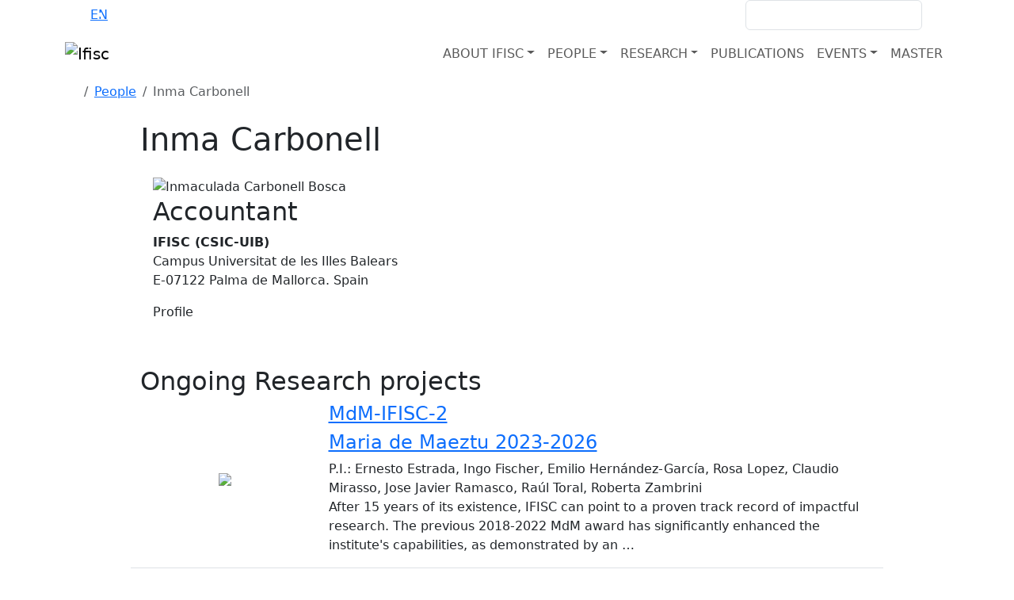

--- FILE ---
content_type: text/html; charset=utf-8
request_url: https://ifisc.uib-csic.es/en/people/inma-carbonell/
body_size: 9463
content:




<!DOCTYPE html>
<html>
    <head>
       <meta charset="utf-8" />
       <meta name="keywords" content="Ifisc" />
       <meta name="description" content="&amp;nbsp;">
       <meta name="Author" content="IFISC IT TEam + APSL - www.apsl.net" />
       <meta name="viewport" content="width=device-width, maximum-scale=1, initial-scale=1, user-scalable=0" />
       <title>Inma Carbonell | People</title>

       
       <link href="//fonts.googleapis.com/css?family=Open+Sans:300,400,600,800" rel="stylesheet" type="text/css" />
       <link rel="shortcut icon" href="/static/img/favicon.ico" />
       <link rel="icon" href="/static/img/animated_favicon1.gif" type="image/gif" />

       
       <link crossorigin="anonymous" href="https://cdn.jsdelivr.net/npm/bootstrap@5.3.3/dist/css/bootstrap.min.css" integrity="sha384-QWTKZyjpPEjISv5WaRU9OFeRpok6YctnYmDr5pNlyT2bRjXh0JMhjY6hW+ALEwIH" rel="stylesheet">

       <link href="/static/css/font-awesome.min.css" rel="stylesheet" type="text/css" />
       <link href="/static/css/owl.theme.css" rel="stylesheet" type="text/css" >
       <link href="/static/css/owl.carousel.css" rel="stylesheet" type="text/css" >

       
       

       <link rel="stylesheet" href="/static/CACHE/css/output.f316a71ffe0b.css" type="text/css">


    </head>

    <body id="body" class="d-flex flex-column">
    

       

       

          <div id="navFixed" class="bg-background-secondary">
                <div class="container d-flex justify-content-between align-items-center">
                      <ul class="d-flex m-0 gap-2 text-white">
                         
                         
                            <li><a href="/en/people/inma-carbonell"  class="active" >EN</a></li>
                            <span>·</span>
                            <li><a href="/es/people/inma-carbonell"  class="text-white" >ES</a></li>
                            <span>·</span>
                            <li><a href="/ca/people/inma-carbonell"  class="text-white" >CA</a></li>
                         

                      </ul>
                      <div class="d-flex align-items-center">
                         <a href="/intranet/" class="text-white"><i class="fa fa-lock me-2 text-primary-500"></i>INTRANET</a>
                         <form class="d-flex ms-3" action="/en/search/" method="get">
                            <div class="form-group me-2">
                               <input type="text" class="form-control" name='query' >
                            </div>
                            <button type="submit" class=" btn bg-primary-500"><i class="fa fa-search text-background-secondary"></i></button>
                         </form>
                      </div>
                </div>
          </div>
            
           




    <nav class="navbar navbar-expand-lg sticky-top bg-white" role="navigation">
        <div class="container d-flex justify-content-between">
            <div class="brand d-flex justify-content-between align-items-center w-100">
                <a href="/en/" class="navbar-brand"><img alt="Ifisc" src="/static/img/ifisc_mdm.png"></a>
                <button class="navbar-toggler ms-auto" type="button" >
                    <span class="fa fa-bars"></span>
                </button>
            </div>
            <div id="navbarSupportedContent" class="collapse navbar-collapse align-self-start align-self-lg-end ">
                <ul class="navbar-nav d-flex gap-3 ms-auto">
                  
                      <li class="nav-item dropdown">
                          
                              <a class="nav-link dropdown-toggle text-background-secondary text-uppercase" href="#" role="button" data-bs-toggle="dropdown" aria-expanded="false" data-text="About IFISC" >About IFISC</a><b class="fa fa-caret-down"></b>
                              

<ul class="dropdown-menu">
    
    <li><a class="dropdown-item" href="/en/about-ifisc/">About IFISC</a></li>
    
      
          <li><a href="/en/about-ifisc/data-analytics-services-unit/" class="dropdown-item">DATA ANALYTICS SERVICES UNIT</a></li>
      
          <li><a href="/en/about-ifisc/computing-services-unit/" class="dropdown-item">Computing services unit</a></li>
      
          <li><a href="/en/about-ifisc/ifisc-and-sars-cov2/" class="dropdown-item">IFISC and SARS-CoV-2</a></li>
      
          <li><a href="/en/about-ifisc/news/" class="dropdown-item">News</a></li>
      
          <li><a href="/en/about-ifisc/outreach/" class="dropdown-item">Outreach</a></li>
      
          <li><a href="/en/about-ifisc/join-us/" class="dropdown-item">Join us</a></li>
      
          <li><a href="/en/about-ifisc/contact/" class="dropdown-item">Contact</a></li>
      
    
</ul>

                          
                      </li>
                  
                      <li class="nav-item dropdown">
                          
                              <a class="nav-link dropdown-toggle text-background-secondary text-uppercase" href="#" role="button" data-bs-toggle="dropdown" aria-expanded="false" data-text="People" >People</a><b class="fa fa-caret-down"></b>
                              

<ul class="dropdown-menu">
    
    <li><a class="dropdown-item" href="/en/people/">People</a></li>
    
      
        
          <li><a href="/en/people/#research-staff" data-section="#research-staff" class="dropdown-item" >Research staff</a></li>
        
      
        
          <li><a href="/en/people/#tenure-track-and-senior-research-fellows" data-section="#tenure-track-and-senior-research-fellows" class="dropdown-item" >Tenure track and senior research fellows</a></li>
        
      
        
          <li><a href="/en/people/#scientific-associates" data-section="#scientific-associates" class="dropdown-item" >Scientific associates</a></li>
        
      
        
          <li><a href="/en/people/#visiting-researchers" data-section="#visiting-researchers" class="dropdown-item" >Visiting researchers</a></li>
        
      
        
          <li><a href="/en/people/#postdoctoral-researchers" data-section="#postdoctoral-researchers" class="dropdown-item" >Postdoctoral researchers</a></li>
        
      
        
          <li><a href="/en/people/#phd-students" data-section="#phd-students" class="dropdown-item" >PhD students</a></li>
        
      
        
          <li><a href="/en/people/#master-and-collaboration-students" data-section="#master-and-collaboration-students" class="dropdown-item" >Master and collaboration students</a></li>
        
      
        
          <li><a href="/en/people/#technical-and-administrative-support" data-section="#technical-and-administrative-support" class="dropdown-item" >Technical and administrative support</a></li>
        
      
    
</ul>

                          
                      </li>
                  
                      <li class="nav-item dropdown">
                          
                              <a class="nav-link dropdown-toggle text-background-secondary text-uppercase" href="#" role="button" data-bs-toggle="dropdown" aria-expanded="false" data-text="Research" >Research</a><b class="fa fa-caret-down"></b>
                              

<ul class="dropdown-menu">
    
    <li><a class="dropdown-item" href="/en/research/">Research</a></li>
    
      
          <li><a href="/en/research/projects/" class="dropdown-item">Research projects</a></li>
      
          <li><a href="/en/research/maria-de-maeztu-unit-excellence-23-26/" class="dropdown-item">María de Maeztu Unit of Excellence</a></li>
      
    
</ul>

                          
                      </li>
                  
                      <li class="nav-item ">
                          
                              <a href="/en/publications/" class="nav-link text-background-secondary text-uppercase" data-text="Publications" >Publications</a>
                          
                      </li>
                  
                      <li class="nav-item dropdown">
                          
                              <a class="nav-link dropdown-toggle text-background-secondary text-uppercase" href="#" role="button" data-bs-toggle="dropdown" aria-expanded="false" data-text="Events" >Events</a><b class="fa fa-caret-down"></b>
                              

<ul class="dropdown-menu">
    
    <li><a class="dropdown-item" href="/en/events/">Events</a></li>
    
      
          <li><a href="/en/events/seminars/" class="dropdown-item">Seminars</a></li>
      
          <li><a href="/en/events/colloquia-complex-systems/" class="dropdown-item">Colloquia on Complex Systems</a></li>
      
          <li><a href="/en/events/conferences/" class="dropdown-item">Workshops, conferences and schools</a></li>
      
          <li><a href="/en/events/outreach-events/" class="dropdown-item">Outreach events</a></li>
      
    
</ul>

                          
                      </li>
                  
                      <li class="nav-item ">
                          
                              <a href="/en/master/" class="nav-link text-background-secondary text-uppercase" data-text="Master" >Master</a>
                          
                      </li>
                  
                </ul>
            </div> 
        </div> 
    </nav>
    



<script src="/static/js/bootstrap.min.js" type="text/javascript"></script>
<script>
const button = document.querySelector("button.navbar-toggler");
button.addEventListener("click", function (e) {
    if(document.querySelector("#navbarSupportedContent").classList.contains("show")){
        document.querySelector("#navbarSupportedContent").classList.remove('show')
    }else{
        document.querySelector("#navbarSupportedContent").classList.add('show')
    }
    

})
const primaryHeader = document.querySelector("nav.navbar");
const scrollWatcher = document.createElement("div");

scrollWatcher.setAttribute("data-scroll-watcher", "");
primaryHeader.before(scrollWatcher);

const navObserver = new IntersectionObserver(
  (entries) => {
    primaryHeader.classList.toggle("sticking", !entries[0].isIntersecting);
  }
);

navObserver.observe(scrollWatcher);
</script>
<style>
    nav.navbar.sticking .brand .navbar-brand{
        display: block !important;
    }
    nav.navbar .container{
        flex-direction: row;
    }
    nav.navbar.sticking {
        border-bottom: 1px solid #e7e7e7;
    }
    nav.navbar.sticking .navbar-brand img{
        width: 200px;
    }
    .visually-hidden {
        clip: rect(0 0 0 0);
        clip-path: inset(50%);
        height: 1px;
        overflow: hidden;
        position: absolute;
        white-space: nowrap;
        width: 1px;
}
@media (max-width: 993px){
    .dropdown-menu.show{
        border: none;
    }
}
</style>



       
       
       
       <section class="contBreadcrumbs py-2">
          <div class="container">
             <nav aria-label="breadcrumb">
                <ol class="breadcrumb d-flex align-items-baseline">
                   
                         
                   
                         
                                     <li class="breadcrumb-item me-3"><a href="/en/"> <i class="fa fa-home" aria-hidden="true"></i> </a> </li>
                         
                   
                         
                                     <li class="breadcrumb-item"><a href="/en/people/">People</a></li>
                         
                   
                         
                                     <li  class="active breadcrumb-item" aria-current="page" >Inma Carbonell</li>
                         
                   
                </ol>
             </nav>
          </div>
       </section>
       

       <div class="flex-grow-1">
           
           

<section class="people">
  <div class="container">
      <div class="row d-flex justify-content-center">
          <div class="col-md-10 ">
              <h1 class="bigTitle">Inma Carbonell</h1>

              <div class="row">

                <div class="col-md-12">
                    <div class="well mb-3 p-3">
                      <div class="thumbnail">
                        
                        
                        <img src="/media/cache/3a/31/3a31b832164959684da9117807e6d3cd.jpg" width="im.width" height="im.height" alt="Inmaculada Carbonell Bosca" >
                        
                        
                      </div>
                      <div class="infoPerson">
                        
                        <h2 class='pull-right'>Accountant</h2>
                        
                        <ul class="list-unstyled">
                          <li><strong>IFISC (CSIC-UIB)</strong></li>
                          <li>Campus Universitat de les Illes Balears </br> E-07122 Palma de Mallorca. Spain</li>
                          
                          
                            
                          
                          
                          
                          
                        </ul>
                      </div>
                      
                      <div class="titleSeparator">
                        Profile
                      </div>
                      &nbsp;
                      
                      
                    </div>
                  </div>

                  




                  


<section class="results">
  <div class="col-md-12">
    
    <h2> Ongoing Research projects </h2>
    
    
      

<div class="row border-bottom pb-3 mb-3">
  <div class="col-3 d-flex justify-content-center align-items-center">
    <a href="/en/research/projects/mdm-ifisc-2/">
    
        <img class="media-object center-block profilePic" src="/static/img/star.png">
    
    </a>
  </div>
  <div class="col-9">
      <h4 class="media-heading firstTitle">
        <i class="fa fa-chevron-right"></i><a href="/en/research/projects/mdm-ifisc-2/">MdM-IFISC-2</a>
      </h4>
      <h4 class="media-heading">
        <a href="/en/research/projects/mdm-ifisc-2/">Maria de Maeztu 2023-2026</a>
      </h4>
      <div class=''>
        <i class='fa fa-user fa-fw'></i> P.I.: Ernesto Estrada, Ingo Fischer, Emilio Hernández-García, Rosa Lopez, Claudio Mirasso, Jose Javier Ramasco, Raúl Toral, Roberta Zambrini
      </div>
      <div class='media-excerpt'>
      
          After 15 years of its existence, IFISC can point to a proven track record of impactful research. The previous 2018-2022 MdM award has significantly enhanced the institute's capabilities, as demonstrated by an …
      
      </div>
      <!-- <a href=""><i class='fa fa-link'></i>
        <span class='uncolored'> Read more</span>
      </a> -->
  </div>
</div>

    
  </div>
</section>


                    
              </div> <!-- end row -->
          </div>
      </div>
  </div>
  </section>


       </div>

        <footer>
            


<div class="container">
        <div class="row">
            <div class="col-md-4">
                <dl>
                  
                    <a href=" /en/about-ifisc/contact/ "><dt class="text-secondary-600 fw-bolder">Find us</dt></a>
                  
                    <dd>Edifici Instituts Universitaris de Recerca <br/>
                      Campus Universitat de les Illes Balears</br>
                      E-07122 Palma, Mallorca, Spain
                    </dd>
                    <dd><a class='leftalign' href="mailto:ifisc@ifisc.uib-csic.es">ifisc@ifisc.uib-csic.es</a></dd>
                    <dd><a class='leftalign' href="tel:+34971173290">+34 971 17 32 90</a></dd>
                </dl>
            </div>
            <div class="col-md-3">
              
                <dl>
                    <a href="/en/research/"><dt class="text-secondary-600 fw-bolder">What we do</dt></a>
                    
                    <dd><a href="/en/research/">Research</a></dd>
                    
                    <dd><a href="/en/research/projects/">Projects</a></dd>
                    
                    <dd><a href="/en/news/">News</a></dd>
                    
                    <dd><a href="/en/events/">Events</a></dd>
                    
                </dl>
              
            </div>
            <div class="col-md-5">
                <dl class="social">
                    <dt class="text-secondary-600 fw-bolder">Social</dt>
                    <dd><a href="https://www.facebook.com/ifisc" target="_blank"><svg xmlns="http://www.w3.org/2000/svg" width="48.86" height="57" fill="currentColor" class="bi bi-facebook" viewBox="0 0 16 16">
                      <path d="M16 8.049c0-4.446-3.582-8.05-8-8.05C3.58 0-.002 3.603-.002 8.05c0 4.017 2.926 7.347 6.75 7.951v-5.625h-2.03V8.05H6.75V6.275c0-2.017 1.195-3.131 3.022-3.131.876 0 1.791.157 1.791.157v1.98h-1.009c-.993 0-1.303.621-1.303 1.258v1.51h2.218l-.354 2.326H9.25V16c3.824-.604 6.75-3.934 6.75-7.951"/>
                    </svg></a></dd>

                    <dd><a href="https://x.com/ifisc_mallorca" target="_blank"><svg xmlns="http://www.w3.org/2000/svg" width="48.86" height="57" fill="currentColor" class="bi bi-twitter-x" viewBox="0 0 16 16">
                      <path d="M12.6.75h2.454l-5.36 6.142L16 15.25h-4.937l-3.867-5.07-4.425 5.07H.316l5.733-6.57L0 .75h5.063l3.495 4.633L12.601.75Zm-.86 13.028h1.36L4.323 2.145H2.865z"/>
                    </svg></a></dd>

                    <dd><a href="https://www.youtube.com/user/IFISCseminars" target="_blank"><svg xmlns="http://www.w3.org/2000/svg" width="48.86" height="57" fill="currentColor" class="bi bi-youtube" viewBox="0 0 16 16">
                      <path d="M8.051 1.999h.089c.822.003 4.987.033 6.11.335a2.01 2.01 0 0 1 1.415 1.42c.101.38.172.883.22 1.402l.01.104.022.26.008.104c.065.914.073 1.77.074 1.957v.075c-.001.194-.01 1.108-.082 2.06l-.008.105-.009.104c-.05.572-.124 1.14-.235 1.558a2.01 2.01 0 0 1-1.415 1.42c-1.16.312-5.569.334-6.18.335h-.142c-.309 0-1.587-.006-2.927-.052l-.17-.006-.087-.004-.171-.007-.171-.007c-1.11-.049-2.167-.128-2.654-.26a2.01 2.01 0 0 1-1.415-1.419c-.111-.417-.185-.986-.235-1.558L.09 9.82l-.008-.104A31 31 0 0 1 0 7.68v-.123c.002-.215.01-.958.064-1.778l.007-.103.003-.052.008-.104.022-.26.01-.104c.048-.519.119-1.023.22-1.402a2.01 2.01 0 0 1 1.415-1.42c.487-.13 1.544-.21 2.654-.26l.17-.007.172-.006.086-.003.171-.007A100 100 0 0 1 7.858 2zM6.4 5.209v4.818l4.157-2.408z"/>
                    </svg></a></dd>

                    <dd><a href="https://bsky.app/profile/ifisc.uib-csic.es" target="_blank"><svg xmlns="http://www.w3.org/2000/svg" width="48.86" height="57" fill="currentColor" class="bi bi-bluesky" viewBox="0 0 16 16">
                      <path d="M3.468 1.948C5.303 3.325 7.276 6.118 8 7.616c.725-1.498 2.698-4.29 4.532-5.668C13.855.955 16 .186 16 2.632c0 .489-.28 4.105-.444 4.692-.572 2.04-2.653 2.561-4.504 2.246 3.236.551 4.06 2.375 2.281 4.2-3.376 3.464-4.852-.87-5.23-1.98-.07-.204-.103-.3-.103-.218 0-.081-.033.014-.102.218-.379 1.11-1.855 5.444-5.231 1.98-1.778-1.825-.955-3.65 2.28-4.2-1.85.315-3.932-.205-4.503-2.246C.28 6.737 0 3.12 0 2.632 0 .186 2.145.955 3.468 1.948"/>
                    </svg></a></dd>
                </dl>
            </div>
        </div>
    </div>
    <div class="subfooter bg-background-secondary">
        <div class="container">
            <div class="row">
                <div class="col-md-12 text-end">
                    <p class="pull-left">
                        <span>IFISC 2025 &copy;</span>
                        <a href="/en/">Home</a>
                        
                          <a href=" /en/about-ifisc/contact/">Contact</a>
                        
                        <!--a href="#">Sitemap</a-->
                        <a href="/en/about-ifisc/legal-notice/">Legal</a>
                    </p>
                    <a href="http://www.ciencia.gob.es/portal/site/MICINN/aei" target="_blank"><img alt="AEI" src="/static/img/aei_grey.png"></a>
                    <a href="http://www.uib.es/es/" target="_blank"><img alt="UIB" src="/static/img/uib.png"></a>
                    <a href="http://www.csic.es/" target="_blank"><img alt="CSIC" src="/static/img/csic.png"></a>
                </div>
            </div>
        </div>
    </div> <!-- end subfooter -->
    <a class="scrollUp" href="#"><i class="fa fa-chevron-up"></i></a>

        </footer>

        <div class="modal fade" id="legal" tabindex="-1" role="dialog" aria-labelledby="legal">
            <div class="modal-dialog" role="document">
                <div class="modal-content">
                    <div class="modal-header">
                        <button type="button" class="close" data-dismiss="modal" aria-label="Close"><span aria-hidden="true">&times;</span></button>
                        <h4 class="modal-title" id="myModalLabel"> Legal </h4>
                    </div>
                    <div class="modal-body">
                        <p> Coming soon </p>
                    </div>
                    <a class="scrollUp" href="#"><i class="fa fa-chevron-up"></i></a>
                    <div class="modal-footer">
                        <button type="button" class="btn btn-corporate" data-dismiss="modal">Cerrar</button>
                    </div>
                </div>
            </div>
        </div> <div class="modal fade" id="login" tabindex="-1" role="dialog" aria-labelledby="login">
            <div class="modal-dialog" role="document">
                <div class="modal-content">
                    <div class="modal-header">
                        <button type="button" class="close" data-dismiss="modal" aria-label="Close"><span aria-hidden="true">&times;</span></button>
                        <h4 class="modal-title" id="myModalLabel">intranet</h4>
                    </div>
                    <div class="modal-body">
                        <form>
                            <div class="alert alert-danger" role="alert">
                                Por favor, corrige los errores marcados en rojo.
                            </div>
                            <div class="form-group">
                                <label>Usuario</label>
                                <input type="text" class="form-control">
                            </div>
                            <div class="form-group has-error">
                                <label>Contraseña</label>
                                <input type="password" class="form-control">
                            </div>
                            <input type="submit" class="btn btn-corporate" value="enviar">
                        </form>
                    </div>
                    <div class="modal-footer">
                        <button type="button" class="btn btn-corporate" data-dismiss="modal">Cerrar</button>
                    </div>
                </div>
            </div>
        </div>
        
<div id="CookielawBanner">
    <div class="m_cookies">
        <p> This web uses cookies for data collection with a statistical purpose. If you continue Browse, it means acceptance of the installation of the same. </p><br>
        <a href="/en/about-ifisc/legal-notice" style="float:left;"> More info</a>
        <a href="javascript:Cookielaw.accept();" id="agreeCookielaw" class="">I agree</a>
        </div>
</div>



        
        <script src="https://code.jquery.com/jquery-3.7.1.min.js" integrity="sha256-/JqT3SQfawRcv/BIHPThkBvs0OEvtFFmqPF/lYI/Cxo=" crossorigin="anonymous"></script>

        
        <script crossorigin="anonymous" integrity="sha384-YvpcrYf0tY3lHB60NNkmXc5s9fDVZLESaAA55NDzOxhy9GkcIdslK1eN7N6jIeHz" src="https://cdn.jsdelivr.net/npm/bootstrap@5.3.3/dist/js/bootstrap.bundle.min.js"></script>

        
        
        
        
            
            <script>console.log("Form object IS available in base.html context!");</script>
        

        
        <script src="/static/js/owl.carousel.min.js" type="text/javascript"></script>
        <script>
            // Your Cookielaw JS here - consolidated for clarity
            (function() {

                var Cookielaw = {
                    ACCEPTED: '1',
                    REJECTED: '0', // Though REJECTED won't be used with current HTML, it's good to keep.

                    createCookie: function (name, value, days, secure = true) {
                        var date = new Date(), expires = '';
                        if (days) {
                            date.setTime(date.getTime() + (days * 24 * 60 * 60 * 1000));
                            expires = "; expires=" + date.toGMTString();
                        } else {
                            expires = "";
                        }
                        var secureString = "";
                        // Ensure `Secure` flag is only added if context is secure (HTTPS)
                        if (window.isSecureContext && secure) {
                            secureString = "; Secure";
                        }
                        // Add SameSite=Lax for modern browsers (good practice)
                        document.cookie = name + "=" + value + expires + "; path=/" + secureString + "; SameSite=Lax";
                    },

                    setCookielawCookie: function (cookieValue, secure = true) {
                        cookieValue = cookieValue || this.ACCEPTED;
                        // Sets the 'cookielaw_accepted' cookie for 10 years
                        this.createCookie('cookielaw_accepted', cookieValue, 10 * 365, secure);
                    },

                    hideCookielawBanner: function () {
                        var banner = document.getElementById('CookielawBanner');
                        if (banner) {
                            banner.remove(); // This completely removes the element from the DOM
                        }
                    },

                    accept: function () {
                        this.setCookielawCookie(this.ACCEPTED);
                        this.hideCookielawBanner();
                    },

                    // This function is crucial to check the cookie on page load
                    getCookie: function(name) {
                        var nameEQ = name + "=";
                        var ca = document.cookie.split(';');
                        for(var i=0; i < ca.length; i++) {
                            var c = ca[i];
                            while (c.charAt(0)==' ') c = c.substring(1,c.length); // Trim leading spaces
                            if (c.indexOf(nameEQ) == 0) return c.substring(nameEQ.length, c.length);
                        }
                        return null;
                    }
                };

                // Make Cookielaw object globally accessible (if not already)
                window.Cookielaw = Cookielaw;

                // --- Initial check on page load ---
                document.addEventListener('DOMContentLoaded', function() {
                    var cookielawStatus = Cookielaw.getCookie('cookielaw_accepted');
                    var banner = document.getElementById('CookielawBanner');

                    // If the cookie is found and indicates acceptance, hide the banner
                    if (cookielawStatus === Cookielaw.ACCEPTED) {
                        Cookielaw.hideCookielawBanner();
                    } else if (cookielawStatus === Cookielaw.REJECTED) {
                         // If you had a reject button, you might hide it here too,
                         // or show a less intrusive notice. For now, just hide.
                         Cookielaw.hideCookielawBanner();
                    } else {
                        // Ensure banner is visible if no cookie or status is not accepted/rejected
                        if (banner) {
                            banner.style.display = 'block';
                        }
                    }

                    // Event listener for the "Agree" button
                    // It's better to attach event listeners in JS than inline 'href="javascript:..."'
                    const agreeButton = document.getElementById('agreeCookielaw');
                    if (agreeButton) {
                        agreeButton.addEventListener('click', function(event) {
                            event.preventDefault(); // Prevent default link behavior
                            Cookielaw.accept(); // Call the accept method
                        });
                    } else {
                        console.warn("[Cookielaw] 'agreeCookielaw' button not found.");
                    }
                });

            })();
        </script>
        <script type="text/javascript">
            $(document).ready(function(){
                // scroll to top
                $(window).scroll(function(){
                    if ($(this).scrollTop() > 100) {
                        $('.scrollUp').fadeIn();
                    } else {
                        $('.scrollUp').fadeOut();
                    }
                });
                $('.scrollUp').click(function(){
                    $("html, body").animate({ scrollTop: 0 }, 300);
                    return false;
                });
                // carousel for projects module
                var owl = $("#projectContainer");
                if (owl.length > 0) { // Check if element exists before initializing carousel
                    owl.owlCarousel({
                        itemsCustom : [
                            [0, 1],
                            [450, 1],
                            [600, 3],
                            [700, 5],
                            [1000, 5]
                        ]
                    });
                }
            });
        </script>
        <script>
            // Google Analytics code
            (function(i,s,o,g,r,a,m){i['GoogleAnalyticsObject']=r;i[r]=i[r]||function(){
            (i[r].q=i[r].q||[]).push(arguments)},i[r].l=1*new Date();a=s.createElement(o),
            m=s.getElementsByTagName(o)[0];a.async=1;a.src=g;m.parentNode.insertBefore(a,m)
            })(window,document,'script','https://www.google-analytics.com/analytics.js','ga');
            ga('create', 'UA-91750826-1', 'auto');
            ga('send', 'pageview');
        </script>
        
        
            <script type="text/javascript">
                $(document).ready(function() {

                    // Initialize any input field with data-field-type="date"
                    $('input[data-field-type="date"]').each(function() {
                        var inputId = $(this).attr('id');
                        $(this).datetimepicker({
                            format: 'YYYY-MM-DD',
                            locale: 'es'
                        });
                    });

                    // Initialize any input field with data-field-type="datetime"
                    $('input[data-field-type="datetime"]').each(function() {
                        var inputId = $(this).attr('id');
                        $(this).datetimepicker({
                            format: 'YYYY-MM-DD HH:mm',
                            locale: 'es',
                            showTodayButton: true,
                            showClear: true
                        });
                    });

                });
            </script>

            
        


    </body>
</html>

--- FILE ---
content_type: text/plain
request_url: https://www.google-analytics.com/j/collect?v=1&_v=j102&a=1193108530&t=pageview&_s=1&dl=https%3A%2F%2Fifisc.uib-csic.es%2Fen%2Fpeople%2Finma-carbonell%2F&ul=en-us%40posix&dt=Inma%20Carbonell%20%7C%20People&sr=1280x720&vp=1280x720&_u=IEBAAEABAAAAACAAI~&jid=270478224&gjid=1610489617&cid=1229319619.1768616437&tid=UA-91750826-1&_gid=389373864.1768616437&_r=1&_slc=1&z=1442045807
body_size: -451
content:
2,cG-89TY6BMFYC